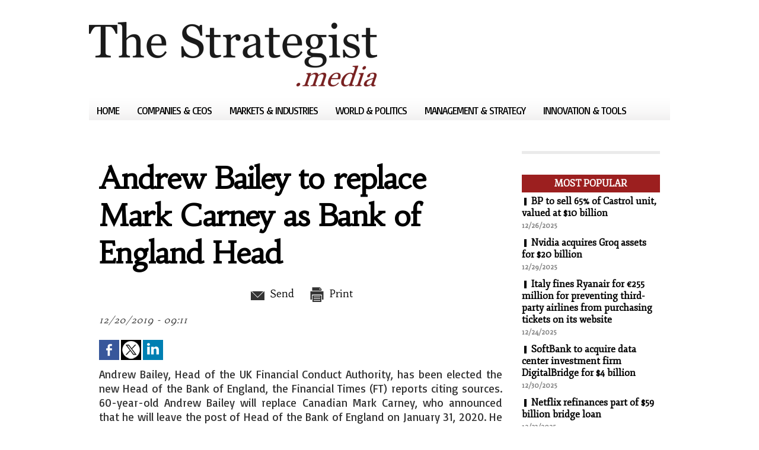

--- FILE ---
content_type: text/html; charset=UTF-8
request_url: https://www.thestrategist.media/Andrew-Bailey-to-replace-Mark-Carney-as-Bank-of-England-Head_a4183.html
body_size: 6767
content:
<!DOCTYPE html PUBLIC "-//W3C//DTD XHTML 1.0 Strict//EN" "http://www.w3.org/TR/xhtml1/DTD/xhtml1-strict.dtd">
<html xmlns="http://www.w3.org/1999/xhtml"  xml:lang="us" lang="us">
<head>
<title>The Strategist</title>
 
<meta http-equiv="Content-Type" content="text/html; Charset=UTF-8" />
<meta name="keywords" content="economy, economic news, business news, management, politics, international, world, CSR " />
<meta name="description" content="Daily news and analysis for corporate &amp; political leaders" />

<link rel="stylesheet" href="/var/style/style_1.css?v=1640082490" type="text/css" />
<link rel="stylesheet" media="only screen and (max-width : 800px)" href="/var/style/style_1101.css?v=1568636405" type="text/css" />
<link rel="stylesheet" href="/assets/css/gbfonts.min.css?v=1724246908" type="text/css">
<meta id="viewport" name="viewport" content="width=device-width, initial-scale=1.0, maximum-scale=1.0" />
<link id="css-responsive" rel="stylesheet" href="/_public/css/responsive.min.css?v=1731587507" type="text/css" />
<link rel="stylesheet" media="only screen and (max-width : 800px)" href="/var/style/style_1101_responsive.css?v=1568636405" type="text/css" />
<link rel="stylesheet" href="/var/style/style.8691979.css?v=1640082490" type="text/css" />
<link href="https://fonts.googleapis.com/css?family=Habibi|Fjord+One|Basic&display=swap" rel="stylesheet" type="text/css" />
<link rel="canonical" href="https://www.thestrategist.media/Andrew-Bailey-to-replace-Mark-Carney-as-Bank-of-England-Head_a4183.html" />
<link rel="amphtml" href="https://www.thestrategist.media/Andrew-Bailey-to-replace-Mark-Carney-as-Bank-of-England-Head_a4183.amp.html" />
<link rel="alternate" type="application/rss+xml" title="RSS" href="/xml/syndication.rss" />
<link rel="alternate" type="application/atom+xml" title="ATOM" href="/xml/atom.xml" />
<link rel="icon" href="/favicon.ico?v=1431953027" type="image/x-icon" />
<link rel="shortcut icon" href="/favicon.ico?v=1431953027" type="image/x-icon" />
 
<!-- Google file -->
<meta name="google-site-verification" content="Lj2Wh9tYohDy6fNxKig-Lf3GsB2i89U6NkghfC-DeWQ" />
<script src="/_public/js/jquery-1.8.3.min.js?v=1731587507" type="text/javascript"></script>
<script src="/_public/js/compress_fonctions.js?v=1731587507" type="text/javascript"></script>
<script type="text/javascript">
/*<![CDATA[*//*---->*/
selected_page = ['article', ''];
selected_page = ['article', '40947159'];

 var GBRedirectionMode = 'IF_FOUND';
/*--*//*]]>*/

</script>
<style type="text/css">
.mod_8691979 img, .mod_8691979 embed, .mod_8691979 table {
	 max-width: 678px;
}

.mod_8691979 .mod_8691979_pub {
	 min-width: 678px;
}

.mod_8691979 .mod_8691979_pub .cel1 {
	 padding: 0;
}

.mod_8691979 .photo.left .mod_8691979_pub, .mod_8691979 .photo.right .mod_8691979_pub {
	 min-width: 339px; margin: 15px 10px;
}

.mod_8691979 .photo.left .mod_8691979_pub {
	 margin-left: 0;
}

.mod_8691979 .photo.right .mod_8691979_pub {
	 margin-right: 0;
}

.mod_8691979 .para_34564439 .photo {
	 position: static;
}

</style>
</head>

<body class="mep1 home">
<div id="z_col_130_responsive" class="responsive-menu">


<!-- MOBI_swipe 9718937 -->
<div id="mod_9718937" class="mod_9718937 wm-module fullbackground  module-MOBI_swipe">
	 <div class="entete"><div class="fullmod">
		 <span>The Strategist</span>
	 </div></div>
	<div class="cel1">
		 <ul>
			 <li class="liens" data-link="home,"><a href="https://www.thestrategist.media/" >			 <span>
			 Home
			 </span>
</a></li>
			 <li class="liens" data-link="rubrique,655608"><a href="/Innovation-Tools_r10.html" >			 <span>
			 Innovation &amp; Tools
			 </span>
</a></li>
			 <li class="liens" data-link="rubrique,655607"><a href="/Management-Strategy_r9.html" >			 <span>
			 Management &amp; Strategy
			 </span>
</a></li>
			 <li class="liens" data-link="rubrique,655604"><a href="/World-Politics_r8.html" >			 <span>
			 World &amp; Politics
			 </span>
</a></li>
			 <li class="liens" data-link="rubrique,655603"><a href="/Markets-Industries_r7.html" >			 <span>
			 Markets &amp; Industries
			 </span>
</a></li>
			 <li class="liens" data-link="rubrique,655602"><a href="/Companies-CEOs_r6.html" >			 <span>
			 Companies &amp; CEOs
			 </span>
</a></li>
		 </ul>
	</div>
</div>
</div>
<div id="main-responsive">

<!-- ********************************************** ZONE TITRE ********************************************** -->
<div id="z_col0" class="full">
<div class="z_col0_inner">
<div id="z_col0_responsive" class="module-responsive">

<!-- MOBI_titre 9718936 -->
<div id="mod_9718936" class="mod_9718936 module-MOBI_titre">
<div class="tablet-bg">
<div onclick="swipe()" class="swipe gbicongeneric icon-gbicongeneric-button-swipe-list"></div>
	 <div class="titre"><a href="https://www.thestrategist.media">The Strategist</a></div>
</div>
</div>
</div>
<div id="mod_8692007" class="mod_8692007 wm-module module-responsive " style="_position:static">
<div class="fullmod">
<table cellpadding="0" cellspacing="0" class="module-combo nb-modules-1" style="position:relative; _position:static">
<tr>
<td class="celcombo1">
<!-- titre 8692008 -->
<div id="ecart_before_8692008" class="ecart_col0 " style="display:none"><hr /></div>
<div id="mod_8692008" class="mod_8692008 wm-module fullbackground "><div class="fullmod">
	 <div class="titre_image"><a href="https://www.thestrategist.media/"><img src="/photo/titre_8692008.png?v=1425918746" alt="The Strategist" title="The Strategist" class="image"/></a></div>
</div></div>
</td>
</tr>
</table>
</div>
</div>
<div id="ecart_after_8692007" class="ecart_col0" style="display:none"><hr /></div>

<!-- menu_static 8692004 -->
<div id="ecart_before_8692004" class="ecart_col0 " style="display:none"><hr /></div>
<div class="fullwidthsite">
<div id="mod_8692004" class="mod_8692004 wm-module  menu_static colonne-a background-cell- bg-height">
	 <ul class="menu_ligne"><li class="fullmod"><ul>
		 <li class="id1 cel1 keep-padding titre first">
			 <a href="https://www.thestrategist.media/" data-link="home," >
				 Home
			 </a>
		 </li>
		 <li class="id2 cel2 keep-padding titre ">
			 <a href="/Companies-CEOs_r6.html" data-link="rubrique,655602" >
				 Companies &amp; CEOs
			 </a>
		 </li>
		 <li class="id3 cel1 keep-padding titre ">
			 <a href="/Markets-Industries_r7.html" data-link="rubrique,655603" >
				 Markets &amp; Industries
			 </a>
		 </li>
		 <li class="id4 cel2 keep-padding titre ">
			 <a href="/World-Politics_r8.html" data-link="rubrique,655604" >
				 World &amp; Politics
			 </a>
		 </li>
		 <li class="id5 cel1 keep-padding titre ">
			 <a href="/Management-Strategy_r9.html" data-link="rubrique,655607" >
				 Management &amp; Strategy
			 </a>
		 </li>
		 <li class="id6 cel2 keep-padding titre  last">
			 <a href="/Innovation-Tools_r10.html" data-link="rubrique,655608" >
				 Innovation &amp; Tools
			 </a>
		 </li>
	 </ul></li>
	 </ul>
</div>
</div>
<div id="ecart_after_8692004" class="ecart_col0" style="display:none"><hr /></div>

<!-- espace 8734657 -->
<div id="ecart_before_8734657" class="ecart_col0 " style="display:none"><hr /></div>
<div id="mod_8734657" class="mod_8734657 wm-module fullbackground "><hr /></div>
<div id="ecart_after_8734657" class="ecart_col0" style="display:none"><hr /></div>
</div>
</div>
<!-- ********************************************** FIN ZONE TITRE ****************************************** -->

<div id="main">
<div id="main_inner">

<div id="z_centre">
<div class="z_centre_inner">

<!-- ********************************************** COLONNE 1 ********************************************** -->
<div class="z_colonne main-colonne" id="z_col1">
<div class="z_col_median z_col1_inner">
<div id="mod_8691979" class="mod_8691979 wm-module fullbackground  page2_article article-4183">
	 <div class="cel1">
		 <div class="titre">
			 <h1 class="access">
				 Andrew Bailey to replace Mark Carney as Bank of England Head
			 </h1>
		 </div>
		 <br class="texte clear" />
		 <br class="texte clear" />
		 <div class="boutons_ligne" id="boutons">
<a class="bt-mail" rel="nofollow" href="/send/40947159/"><img src="/_images/icones/bt_mail_10.png?v=1731587505" class="image middle" alt="Send" title="Send"  />&nbsp;Send</a>			 &nbsp;&nbsp;
<a class="bt-print" rel="nofollow" onclick="window.open(this.href,'_blank', 'width=600, height=800, scrollbars=yes, menubar=yes, resizable=yes');return false;" href="/Andrew-Bailey-to-replace-Mark-Carney-as-Bank-of-England-Head_a4183.html?print=1"><img src="/_images/icones/bt_print_10.png?v=1731587505" class="image middle" alt="Print" title="Print"  />&nbsp;Print</a>		 </div>
		 <div id="date" class="date">
			 <div class="access">12/20/2019 - 09:11</div>
		 </div>
		 <br class="texte clear" />
		 <br class="texte clear" />
			 <div class="auteur social">
				 <a target="_blank" href="http://www.facebook.com/share.php?u=https%3A%2F%2Fwww.thestrategist.media%2FAndrew-Bailey-to-replace-Mark-Carney-as-Bank-of-England-Head_a4183.html"><img src="/_images/addto/facebook.png?v=1732287175" alt="Facebook" title="Facebook" /></a>
				 <a target="_blank" href="http://twitter.com/intent/tweet?text=Andrew+Bailey+to+replace+Mark+Carney+as+Bank+of+England+Head+http%3A%2F%2Fxfru.it%2FuRJIhd"><img src="/_images/addto/twitter.png?v=1732287176" alt="Twitter" title="Twitter" /></a>
				 <a target="_blank" href="http://www.linkedin.com/shareArticle?mini=true&amp;url=https%3A%2F%2Fwww.thestrategist.media%2FAndrew-Bailey-to-replace-Mark-Carney-as-Bank-of-England-Head_a4183.html&amp;title=Andrew+Bailey+to+replace+Mark+Carney+as+Bank+of+England+Head&amp;source=&amp;summary="><img src="/_images/addto/linkedin.png?v=1732287176" alt="LinkedIn" title="LinkedIn" /></a>
			 </div>
<br />		 <div class="chapeau" style="">
			 <h3 class="access">
				 Andrew Bailey, Head of the UK Financial Conduct Authority, has been elected the new Head of the Bank of England, the Financial Times (FT) reports citing sources. 60-year-old Andrew Bailey will replace Canadian Mark Carney, who announced that he will leave the post of Head of the Bank of England on January 31, 2020. He has been managing the financial institution since 2013.
			 </h3>
		 </div>
		 <br class="texte clear" />
	 <div class="entry-content instapaper_body">
		 <br id="sep_para_1" class="sep_para access"/>
		 <div id="para_1" class="para_34564439 resize" style="">
			 <div class="photo shadow top" style="margin-bottom: 10px">
				 <img class="responsive"  style="display:none" src="https://www.thestrategist.media/photo/art/grande/40947159-34564439.jpg?v=1576830619" alt="UK Government" title="UK Government" />
<img class="not-responsive"  src="https://www.thestrategist.media/photo/art/default/40947159-34564439.jpg?v=1576830620" alt="UK Government" title="UK Government"  />
				 <div class="legende legende_34564439">
					 UK Government
				 </div>
			 </div>
			 <div class="texte">
				 <div class="access firstletter">
					 In the years 2013-2016, Andrew Bailey worked as the Deputy Governor of the Bank of England. According to the FT, his appointment will be officially announced later on December 20. <br />   <br />  Other contenders for the post included Director of the London School of Economics, Dame Minouche Shafik, Head of Santander UK, Shriti Vadera, Baroness Vadera, and former member of the Board of Governors of the US Federal Reserve Kevin Warsh. According to FT sources, all potential candidates passed a test: in particular, their public statements were studied. For this reason, Ms. Shafik, who criticized Brexit, was rejected, the newspaper claims. <br />   <br />  source: ft.com
				 </div>
			 </div>
			 <div class="clear"></div>
		 </div>
	 </div>
		 <br class="texte clear" />
			 <div class="auteur social">
				 <a target="_blank" href="http://www.facebook.com/share.php?u=https%3A%2F%2Fwww.thestrategist.media%2FAndrew-Bailey-to-replace-Mark-Carney-as-Bank-of-England-Head_a4183.html"><img src="/_images/addto/facebook.png?v=1732287175" alt="Facebook" title="Facebook" /></a>
				 <a target="_blank" href="http://twitter.com/intent/tweet?text=Andrew+Bailey+to+replace+Mark+Carney+as+Bank+of+England+Head+http%3A%2F%2Fxfru.it%2FuRJIhd"><img src="/_images/addto/twitter.png?v=1732287176" alt="Twitter" title="Twitter" /></a>
				 <a target="_blank" href="http://www.linkedin.com/shareArticle?mini=true&amp;url=https%3A%2F%2Fwww.thestrategist.media%2FAndrew-Bailey-to-replace-Mark-Carney-as-Bank-of-England-Head_a4183.html&amp;title=Andrew+Bailey+to+replace+Mark+Carney+as+Bank+of+England+Head&amp;source=&amp;summary="><img src="/_images/addto/linkedin.png?v=1732287176" alt="LinkedIn" title="LinkedIn" /></a>
			 </div>
<br />		 <br class="texte clear" />
		 <div id="entete_liste">
		 <br />
		 <div class="entete_liste" style="float:left">
			 <div class="access" style="padding-top:5px">More</div>
		 </div>
		 <div class="titre_liste pager" style="float:right; padding:0 0 10px 0">
			 <a class="sel" rel="nofollow" href="javascript:void(0)" onclick="recharge('entete_liste', 'https://www.thestrategist.media/mymodule/8691979/', '', 'start=-2&amp;numero=4183&amp;java=false&amp;ajax=true&amp;show=liste_articles&amp;mod_size=2')">&lt;</a>
			 <a href="javascript:void(0)" rel="nofollow" onclick="recharge('entete_liste', 'https://www.thestrategist.media/mymodule/8691979/', '', 'start=2&amp;numero=4183&amp;java=false&amp;ajax=true&amp;show=liste_articles&amp;mod_size=2')">&gt;</a>
		 </div>
		 <div class="break" style="padding-bottom: 10px"></div>
			 <table class="same_rub inner" cellpadding="0" cellspacing="0"><tr style="margin:0 auto">
		 <td class="bloc_liste" style="padding-right:5px;">
		 <div class="titre_liste bloc">
			 <div class="not-responsive" style="position: relative; background: transparent url(https://www.thestrategist.media/photo/art/iphone/93828037-65510150.jpg?v=1769071475) center center no-repeat; display:block; padding-top: 163px; cursor:pointer" onclick="location.href = 'https://www.thestrategist.media/Berkshire-Hathaway-may-sell-its-stake-in-Kraft-Heinz_a8300.html'"></div>
			 <div class="responsive" style="display:none; background: transparent url(https://www.thestrategist.media/photo/art/large_x2/93828037-65510150.jpg?v=1769071475) center center no-repeat; cursor:pointer" onclick="location.href = 'https://www.thestrategist.media/Berkshire-Hathaway-may-sell-its-stake-in-Kraft-Heinz_a8300.html'"></div>
			 <h3 class="access">
			 <span class="date">Thursday, January 22nd 2026 - 09:43</span>			 <a class="access" href="/Berkshire-Hathaway-may-sell-its-stake-in-Kraft-Heinz_a8300.html">Berkshire Hathaway may sell its stake in Kraft Heinz</a>
			 </h3>
		 </div>
		 </td>
		 <td class="bloc_liste" style="padding-left:5px;">
		 <div class="titre_liste bloc">
			 <div class="not-responsive" style="position: relative; background: transparent url(https://www.thestrategist.media/photo/art/iphone/93771190-65478594.jpg?v=1768810547) center center no-repeat; display:block; padding-top: 163px; cursor:pointer" onclick="location.href = 'https://www.thestrategist.media/Netflix-acquires-exclusive-global-streaming-rights-to-Sony-films-after-theatrical-release_a8294.html'"></div>
			 <div class="responsive" style="display:none; background: transparent url(https://www.thestrategist.media/photo/art/large_x2/93771190-65478594.jpg?v=1768810547) center center no-repeat; cursor:pointer" onclick="location.href = 'https://www.thestrategist.media/Netflix-acquires-exclusive-global-streaming-rights-to-Sony-films-after-theatrical-release_a8294.html'"></div>
			 <h3 class="access">
			 <span class="date">Monday, January 19th 2026 - 09:14</span>			 <a class="access" href="/Netflix-acquires-exclusive-global-streaming-rights-to-Sony-films-after-theatrical-release_a8294.html">Netflix acquires exclusive global streaming rights to Sony films after theatrical release</a>
			 </h3>
		 </div>
		 </td>
			 </tr></table>
		 </div>
	 </div>
</div>
<div id="ecart_after_8691979" class="ecart_col1"><hr /></div>
</div>
</div>
<!-- ********************************************** FIN COLONNE 1 ****************************************** -->

<!-- ********************************************** COLONNE 2 ********************************************** -->
<div class="z_colonne" id="z_col2">
<div class="z_col_median z_col2_inner">

<!-- espace 10121463 -->
<div id="mod_10121463" class="mod_10121463 wm-module fullbackground "><hr /></div>
<div id="ecart_after_10121463" class="ecart_col2"><hr /></div>

<!-- news 8692002 -->
<div id="mod_8692002" class="mod_8692002 wm-module fullbackground  news module-news type-1">
	 <div class="entete"><div class="fullmod">
		 <span>Most Popular</span>
	 </div></div>
	 <div class="list-news nb-col-4">
	 <div class="cel1 num1 first">
		 <h3 class="titre">
			 <img class="image middle nomargin" src="https://www.thestrategist.media/_images/preset/puces/shape1.gif?v=1732287502" alt=""  /> 
			 <a href="/BP-to-sell-65-of-Castrol-unit-valued-at-10-billion_a8268.html">BP to sell 65% of Castrol unit, valued at $10 billion</a>
		 </h3>
		 <div class="titre">
			 <span class="date">12/26/2025</span>
		 </div>
	 </div>
	 <div class="cel2 num2">
		 <h3 class="titre">
			 <img class="image middle nomargin" src="https://www.thestrategist.media/_images/preset/puces/shape1.gif?v=1732287502" alt=""  /> 
			 <a href="/Nvidia-acquires-Groq-assets-for-20-billion_a8272.html">Nvidia acquires Groq assets for $20 billion</a>
		 </h3>
		 <div class="titre">
			 <span class="date">12/29/2025</span>
		 </div>
	 </div>
	 <div class="cel1 num3">
		 <h3 class="titre">
			 <img class="image middle nomargin" src="https://www.thestrategist.media/_images/preset/puces/shape1.gif?v=1732287502" alt=""  /> 
			 <a href="/Italy-fines-Ryanair-for-255-million-for-preventing-third-party-airlines-from-purchasing-tickets-on-its-website_a8266.html">Italy fines Ryanair for €255 million for preventing third-party airlines from purchasing tickets on its website</a>
		 </h3>
		 <div class="titre">
			 <span class="date">12/24/2025</span>
		 </div>
	 </div>
	 <div class="cel2 num4">
		 <h3 class="titre">
			 <img class="image middle nomargin" src="https://www.thestrategist.media/_images/preset/puces/shape1.gif?v=1732287502" alt=""  /> 
			 <a href="/SoftBank-to-acquire-data-center-investment-firm-DigitalBridge-for-4-billion_a8275.html">SoftBank to acquire data center investment firm DigitalBridge for $4 billion</a>
		 </h3>
		 <div class="titre">
			 <span class="date">12/30/2025</span>
		 </div>
	 </div>
	 <div class="cel1 num5">
		 <h3 class="titre">
			 <img class="image middle nomargin" src="https://www.thestrategist.media/_images/preset/puces/shape1.gif?v=1732287502" alt=""  /> 
			 <a href="/Netflix-refinances-part-of-59-billion-bridge-loan_a8263.html">Netflix refinances part of $59 billion bridge loan</a>
		 </h3>
		 <div class="titre">
			 <span class="date">12/23/2025</span>
		 </div>
	 </div>
	 </div>
</div>
<div id="ecart_after_8692002" class="ecart_col2"><hr /></div>

<!-- rub_une 8739100 -->
<div id="ecart_before_8739100" class="ecart_col2 responsive" style="display:none"><hr /></div>
<div id="mod_8739100" class="mod_8739100 wm-module fullbackground module-responsive  module-rub_une type-2">
	 <div class="entete"><div class="fullmod">
		 <span>Innovation &amp; tools</span>
	 </div></div>
	 <div class="cel1 nb-col-1" style="padding:0"><div class="fullmod">
	 <div class="encapse_bloc id0  clear-x2 clear-x3 clear-x4" style="padding:0 7px;">
		 <div class="no_bloc_rub" style="padding:5px 0">
			 <h4 class="rubrique">
				 <a class="arub10" href="/Innovation-Tools_r10.html"><span class="nom_rub10">Innovation &amp; Tools</span></a>
			 </h4>
			 <h3 class="titre first" style=";margin-bottom:5px">
				 <a href="/Amazon-com-launches-European-cloud-service-with-infrastructure-entirely-based-in-the-EU_a8289.html">
					 Amazon.com launches European cloud service with infrastructure entirely based in the EU
				 </a>
			
			 <br class="clear" />
			 </h3>
				 <div class="photo shadow thumbnail-2" style="">
					 <a href="/Amazon-com-launches-European-cloud-service-with-infrastructure-entirely-based-in-the-EU_a8289.html">
						 <img loading="lazy" src="https://www.thestrategist.media/photo/art/medium_16_9/93721407-65455225.jpg?v=1768526731" alt="Amazon.com launches European cloud service with infrastructure entirely based in the EU" title="Amazon.com launches European cloud service with infrastructure entirely based in the EU"  />
					 </a>
				 </div>
			 <div class="clear"></div>
			 <h3 class="titre" style="margin-top: 10px;margin-bottom:5px">
				 <a href="/SpaceX-rocket-launches-NASA-s-Pandora-telescope-into-orbit-to-study-20-exoplanets_a8279.html">
					 SpaceX rocket launches NASA's Pandora telescope into orbit to study 20 exoplanets
				 </a>
			
			 <br class="clear" />
			 </h3>
				 <div class="photo shadow thumbnail-2" style="">
					 <a href="/SpaceX-rocket-launches-NASA-s-Pandora-telescope-into-orbit-to-study-20-exoplanets_a8279.html">
						 <img loading="lazy" src="https://www.thestrategist.media/photo/art/medium_16_9/93653265-65415191.jpg?v=1768194770" alt="SpaceX rocket launches NASA's Pandora telescope into orbit to study 20 exoplanets" title="SpaceX rocket launches NASA's Pandora telescope into orbit to study 20 exoplanets"  />
					 </a>
				 </div>
			 <div class="clear"></div>
			 <h3 class="titre" style="margin-top: 10px;margin-bottom:5px">
				 <a href="/Italy-orders-Meta-to-allow-competing-chatbots-on-WhatsApp_a8270.html">
					 Italy orders Meta to allow competing chatbots on WhatsApp
				 </a>
			
			 <br class="clear" />
			 </h3>
				 <div class="photo shadow thumbnail-2" style="">
					 <a href="/Italy-orders-Meta-to-allow-competing-chatbots-on-WhatsApp_a8270.html">
						 <img loading="lazy" src="https://www.thestrategist.media/photo/art/medium_16_9/93375437-65281520.jpg?v=1766711185" alt="Italy orders Meta to allow competing chatbots on WhatsApp" title="Italy orders Meta to allow competing chatbots on WhatsApp"  />
					 </a>
				 </div>
			 <div class="clear"></div>
			 <h3 class="titre" style="margin-top: 10px;margin-bottom:5px">
				 <a href="/ByteDance-to-increase-AI-investment-to-23-billion-by-2026_a8267.html">
					 ByteDance to increase AI investment to $23 billion by 2026
				 </a>
			
			 <br class="clear" />
			 </h3>
				 <div class="photo shadow thumbnail-2" style="">
					 <a href="/ByteDance-to-increase-AI-investment-to-23-billion-by-2026_a8267.html">
						 <img loading="lazy" src="https://www.thestrategist.media/photo/art/medium_16_9/93354466-65274089.jpg?v=1766564892" alt="ByteDance to increase AI investment to $23 billion by 2026" title="ByteDance to increase AI investment to $23 billion by 2026"  />
					 </a>
				 </div>
			 <div class="clear"></div>
		 </div>
		 <div class="clear separate"><hr /></div>
	 </div>
	 </div></div>
</div>
<div id="ecart_after_8739100" class="ecart_col2"><hr /></div>

<!-- rub_une 8784389 -->
<div id="ecart_before_8784389" class="ecart_col2 responsive" style="display:none"><hr /></div>
<div id="mod_8784389" class="mod_8784389 wm-module fullbackground module-responsive  module-rub_une type-2">
	 <div class="entete"><div class="fullmod">
		 <span>Discovery</span>
	 </div></div>
	 <div class="cel1 nb-col-1" style="padding:0"><div class="fullmod">
	 <div class="encapse_bloc id0  clear-x2 clear-x3 clear-x4" style="padding:0 7px;">
		 <div class="no_bloc_rub" style="padding:5px 0">
			 <h4 class="rubrique">
				 <a class="arub11" href="/Discovery_r11.html"><span class="nom_rub11">Discovery</span></a>
			 </h4>
			 <h3 class="titre first" style=";margin-bottom:5px">
				 <a href="/Bloomberg-lists-key-economic-risks-for-2022_a5660.html">
					 Bloomberg lists key economic risks for 2022
				 </a>
			
			 <br class="clear" />
			 </h3>
				 <div class="photo shadow thumbnail-2" style="">
					 <a href="/Bloomberg-lists-key-economic-risks-for-2022_a5660.html">
						 <img loading="lazy" src="https://www.thestrategist.media/photo/art/medium_16_9/61004046-44555323.jpg?v=1639469138" alt="Bloomberg lists key economic risks for 2022" title="Bloomberg lists key economic risks for 2022"  />
					 </a>
				 </div>
			 <div class="clear"></div>
			 <h3 class="titre" style="margin-top: 10px;margin-bottom:5px">
				 <a href="/Researchers-LEGO-sets-are-better-investment-than-gold-and-bonds_a5638.html">
					 Researchers: LEGO sets are better investment than gold and bonds
				 </a>
			
			 <br class="clear" />
			 </h3>
				 <div class="photo shadow thumbnail-2" style="">
					 <a href="/Researchers-LEGO-sets-are-better-investment-than-gold-and-bonds_a5638.html">
						 <img loading="lazy" src="https://www.thestrategist.media/photo/art/medium_16_9/60749321-44427340.jpg?v=1638497364" alt="Researchers: LEGO sets are better investment than gold and bonds" title="Researchers: LEGO sets are better investment than gold and bonds"  />
					 </a>
				 </div>
			 <div class="clear"></div>
			 <h3 class="titre" style="margin-top: 10px;margin-bottom:5px">
				 <a href="/Expert-Fertilizers-shortages-could-cause-famine-in-the-world-s-poorest-countries_a5625.html">
					 Expert: Fertilizers shortages could cause famine in the world's poorest countries
				 </a>
			
			 <br class="clear" />
			 </h3>
				 <div class="photo shadow thumbnail-2" style="">
					 <a href="/Expert-Fertilizers-shortages-could-cause-famine-in-the-world-s-poorest-countries_a5625.html">
						 <img loading="lazy" src="https://www.thestrategist.media/photo/art/medium_16_9/60645026-44371171.jpg?v=1638178152" alt="Expert: Fertilizers shortages could cause famine in the world's poorest countries" title="Expert: Fertilizers shortages could cause famine in the world's poorest countries"  />
					 </a>
				 </div>
			 <div class="clear"></div>
			 <h3 class="titre" style="margin-top: 10px;margin-bottom:5px">
				 <a href="/OIV-Global-wine-production-will-be-extremely-low-in-2021_a5585.html">
					 OIV: Global wine production will be extremely low in 2021
				 </a>
			
			 <br class="clear" />
			 </h3>
				 <div class="photo shadow thumbnail-2" style="">
					 <a href="/OIV-Global-wine-production-will-be-extremely-low-in-2021_a5585.html">
						 <img loading="lazy" src="https://www.thestrategist.media/photo/art/medium_16_9/60040993-44001463.jpg?v=1636077462" alt="OIV: Global wine production will be extremely low in 2021" title="OIV: Global wine production will be extremely low in 2021"  />
					 </a>
				 </div>
			 <div class="clear"></div>
			 <h3 class="titre" style="margin-top: 10px;margin-bottom:5px">
				 <a href="/Reuters-China-uses-Australian-coal-despite-refusing-to-import-it_a5518.html">
					 Reuters: China uses Australian coal despite refusing to import it
				 </a>
			
			 <br class="clear" />
			 </h3>
				 <div class="photo shadow thumbnail-2" style="">
					 <a href="/Reuters-China-uses-Australian-coal-despite-refusing-to-import-it_a5518.html">
						 <img loading="lazy" src="https://www.thestrategist.media/photo/art/medium_16_9/59358579-43639579.jpg?v=1633498806" alt="Reuters: China uses Australian coal despite refusing to import it" title="Reuters: China uses Australian coal despite refusing to import it"  />
					 </a>
				 </div>
			 <div class="clear"></div>
		 </div>
		 <div class="clear separate"><hr /></div>
	 </div>
	 </div></div>
</div>
</div>
</div>
<!-- ********************************************** FIN COLONNE 2 ****************************************** -->

</div>
</div>

<!-- ********************************************** ZONE OURS ********************************************** -->
<div id="z_col100">
<div class="z_col100_inner">
<table cellpadding="0" cellspacing="0" id="mod_8692010" class="mod_8692010 wm-module module-responsive  module-combo nb-modules-2" style="position:relative">
<tr>
<td class="celcombo1">
<!-- ours 8692011 -->
<div id="ecart_before_8692011" class="ecart_col100 responsive" style="display:none"><hr /></div>
<div id="mod_8692011" class="mod_8692011 wm-module fullbackground  module-ours"><div class="fullmod">
	 <div class="legal">
		 
	 </div>
	 <div class="bouton">
		 <a href="/sitemap/">Sitemap</a>
		 <span> | </span>
		 <img src="/_images/icones/rssmini.gif" alt="RSS" class="image" /> <a href="/feeds/">Syndication</a>
		 <span> | </span>
		 <a href="http://www.wmaker.net/" target="_blank" title="Create your web site with WMaker.net">Powered by WM</a>
	</div>
</div></div>
</td>
<td class="celcombo2">
<!-- services_web2 8692012 -->
<div id="ecart_before_8692012" class="ecart_col100 responsive" style="display:none"><hr /></div>
<div id="mod_8692012" class="mod_8692012 wm-module fullbackground  services_web2">
		 <div class="cel1">
					 <div class="lien">
						 <a href="/" style="height: 36px; line-height: 36px" target="_blank"><img src="/_images/services_web2/set7/facebook.png" alt="Facebook" title="Facebook" /></a>
					 </div>
					 <div class="lien">
						 <a href="http://twitter.com/" style="height: 36px; line-height: 36px" target="_blank"><img src="/_images/services_web2/set7/twitter.png" alt="Twitter" title="Twitter" /></a>
					 </div>
					 <div class="lien">
						 <a href="http://themes.wmaker.net/simplemag/xml/syndication.rss" style="height: 36px; line-height: 36px" target="_blank"><img src="/_images/services_web2/set7/rss.png" alt="Rss" title="Rss" /></a>
					 </div>
					 <div class="lien">
						 <a href="http://themes.wmaker.net/simplemag/m/" style="height: 36px; line-height: 36px" target="_blank"><img src="/_images/services_web2/set7/mobile.png" alt="Mobile" title="Mobile" /></a>
					 </div>
	 <div class="clear"></div>
		 </div>
</div>
</td>
</tr>
</table>
</div>
</div>
<!-- ********************************************** FIN ZONE OURS ****************************************** -->

</div>
</div>
</div>
<script type="text/javascript">
/*<![CDATA[*//*---->*/
if (typeof wm_select_link === 'function') wm_select_link('.mod_9718937 .liens');

/*--*//*]]>*/
</script>
</body>

</html>
